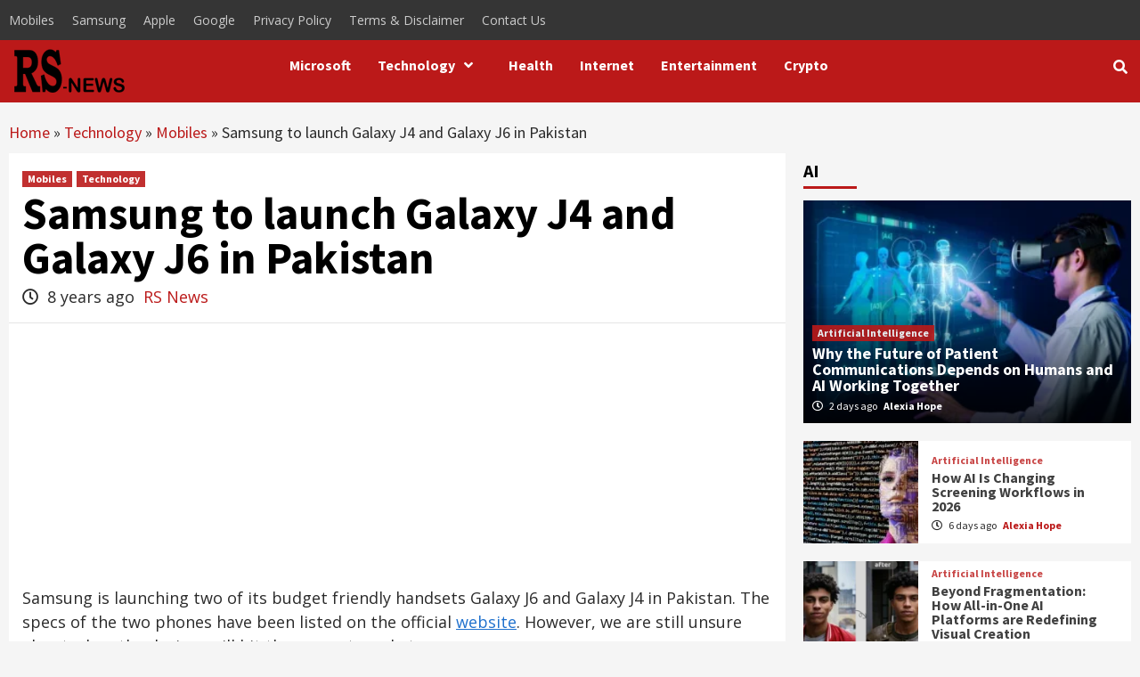

--- FILE ---
content_type: text/html; charset=utf-8
request_url: https://www.google.com/recaptcha/api2/aframe
body_size: 269
content:
<!DOCTYPE HTML><html><head><meta http-equiv="content-type" content="text/html; charset=UTF-8"></head><body><script nonce="v8fUT_MB59kdRKL4bFQH1w">/** Anti-fraud and anti-abuse applications only. See google.com/recaptcha */ try{var clients={'sodar':'https://pagead2.googlesyndication.com/pagead/sodar?'};window.addEventListener("message",function(a){try{if(a.source===window.parent){var b=JSON.parse(a.data);var c=clients[b['id']];if(c){var d=document.createElement('img');d.src=c+b['params']+'&rc='+(localStorage.getItem("rc::a")?sessionStorage.getItem("rc::b"):"");window.document.body.appendChild(d);sessionStorage.setItem("rc::e",parseInt(sessionStorage.getItem("rc::e")||0)+1);localStorage.setItem("rc::h",'1768548508570');}}}catch(b){}});window.parent.postMessage("_grecaptcha_ready", "*");}catch(b){}</script></body></html>